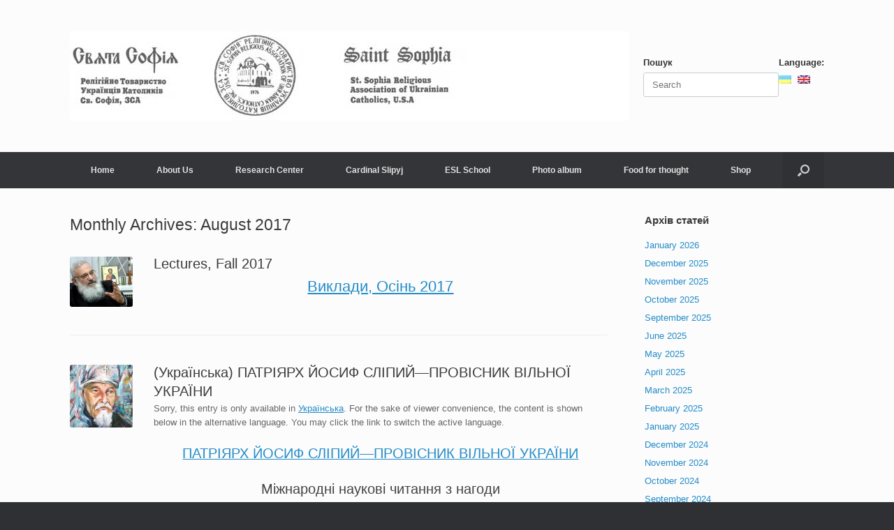

--- FILE ---
content_type: text/html; charset=UTF-8
request_url: https://stsophia.us/en/2017/08/
body_size: 16885
content:
<!DOCTYPE html>
<html lang="en-US">
<head>
	<meta charset="UTF-8" />
	<meta http-equiv="X-UA-Compatible" content="IE=10" />
	<link rel="profile" href="http://gmpg.org/xfn/11" />
	<link rel="pingback" href="https://stsophia.us/xmlrpc.php" />
	<title>August 2017 &#8211; St. Sophia Religious Association Of Ukrainian Catholics, Inc.</title>
<meta name='robots' content='max-image-preview:large' />
<link rel="alternate" type="application/rss+xml" title="St. Sophia Religious Association Of Ukrainian Catholics, Inc. &raquo; Feed" href="https://stsophia.us/en/feed/" />
<link rel="alternate" type="application/rss+xml" title="St. Sophia Religious Association Of Ukrainian Catholics, Inc. &raquo; Comments Feed" href="https://stsophia.us/en/comments/feed/" />
<link rel='stylesheet' id='wp-block-library-css' href='https://stsophia.us/wp-includes/css/dist/block-library/style.min.css?ver=6.5.7' type='text/css' media='all' />
<style id='pdfemb-pdf-embedder-viewer-style-inline-css' type='text/css'>
.wp-block-pdfemb-pdf-embedder-viewer{max-width:none}

</style>
<style id='classic-theme-styles-inline-css' type='text/css'>
/*! This file is auto-generated */
.wp-block-button__link{color:#fff;background-color:#32373c;border-radius:9999px;box-shadow:none;text-decoration:none;padding:calc(.667em + 2px) calc(1.333em + 2px);font-size:1.125em}.wp-block-file__button{background:#32373c;color:#fff;text-decoration:none}
</style>
<style id='global-styles-inline-css' type='text/css'>
body{--wp--preset--color--black: #000000;--wp--preset--color--cyan-bluish-gray: #abb8c3;--wp--preset--color--white: #ffffff;--wp--preset--color--pale-pink: #f78da7;--wp--preset--color--vivid-red: #cf2e2e;--wp--preset--color--luminous-vivid-orange: #ff6900;--wp--preset--color--luminous-vivid-amber: #fcb900;--wp--preset--color--light-green-cyan: #7bdcb5;--wp--preset--color--vivid-green-cyan: #00d084;--wp--preset--color--pale-cyan-blue: #8ed1fc;--wp--preset--color--vivid-cyan-blue: #0693e3;--wp--preset--color--vivid-purple: #9b51e0;--wp--preset--gradient--vivid-cyan-blue-to-vivid-purple: linear-gradient(135deg,rgba(6,147,227,1) 0%,rgb(155,81,224) 100%);--wp--preset--gradient--light-green-cyan-to-vivid-green-cyan: linear-gradient(135deg,rgb(122,220,180) 0%,rgb(0,208,130) 100%);--wp--preset--gradient--luminous-vivid-amber-to-luminous-vivid-orange: linear-gradient(135deg,rgba(252,185,0,1) 0%,rgba(255,105,0,1) 100%);--wp--preset--gradient--luminous-vivid-orange-to-vivid-red: linear-gradient(135deg,rgba(255,105,0,1) 0%,rgb(207,46,46) 100%);--wp--preset--gradient--very-light-gray-to-cyan-bluish-gray: linear-gradient(135deg,rgb(238,238,238) 0%,rgb(169,184,195) 100%);--wp--preset--gradient--cool-to-warm-spectrum: linear-gradient(135deg,rgb(74,234,220) 0%,rgb(151,120,209) 20%,rgb(207,42,186) 40%,rgb(238,44,130) 60%,rgb(251,105,98) 80%,rgb(254,248,76) 100%);--wp--preset--gradient--blush-light-purple: linear-gradient(135deg,rgb(255,206,236) 0%,rgb(152,150,240) 100%);--wp--preset--gradient--blush-bordeaux: linear-gradient(135deg,rgb(254,205,165) 0%,rgb(254,45,45) 50%,rgb(107,0,62) 100%);--wp--preset--gradient--luminous-dusk: linear-gradient(135deg,rgb(255,203,112) 0%,rgb(199,81,192) 50%,rgb(65,88,208) 100%);--wp--preset--gradient--pale-ocean: linear-gradient(135deg,rgb(255,245,203) 0%,rgb(182,227,212) 50%,rgb(51,167,181) 100%);--wp--preset--gradient--electric-grass: linear-gradient(135deg,rgb(202,248,128) 0%,rgb(113,206,126) 100%);--wp--preset--gradient--midnight: linear-gradient(135deg,rgb(2,3,129) 0%,rgb(40,116,252) 100%);--wp--preset--font-size--small: 13px;--wp--preset--font-size--medium: 20px;--wp--preset--font-size--large: 36px;--wp--preset--font-size--x-large: 42px;--wp--preset--font-family--inter: "Inter", sans-serif;--wp--preset--font-family--cardo: Cardo;--wp--preset--spacing--20: 0.44rem;--wp--preset--spacing--30: 0.67rem;--wp--preset--spacing--40: 1rem;--wp--preset--spacing--50: 1.5rem;--wp--preset--spacing--60: 2.25rem;--wp--preset--spacing--70: 3.38rem;--wp--preset--spacing--80: 5.06rem;--wp--preset--shadow--natural: 6px 6px 9px rgba(0, 0, 0, 0.2);--wp--preset--shadow--deep: 12px 12px 50px rgba(0, 0, 0, 0.4);--wp--preset--shadow--sharp: 6px 6px 0px rgba(0, 0, 0, 0.2);--wp--preset--shadow--outlined: 6px 6px 0px -3px rgba(255, 255, 255, 1), 6px 6px rgba(0, 0, 0, 1);--wp--preset--shadow--crisp: 6px 6px 0px rgba(0, 0, 0, 1);}:where(.is-layout-flex){gap: 0.5em;}:where(.is-layout-grid){gap: 0.5em;}body .is-layout-flex{display: flex;}body .is-layout-flex{flex-wrap: wrap;align-items: center;}body .is-layout-flex > *{margin: 0;}body .is-layout-grid{display: grid;}body .is-layout-grid > *{margin: 0;}:where(.wp-block-columns.is-layout-flex){gap: 2em;}:where(.wp-block-columns.is-layout-grid){gap: 2em;}:where(.wp-block-post-template.is-layout-flex){gap: 1.25em;}:where(.wp-block-post-template.is-layout-grid){gap: 1.25em;}.has-black-color{color: var(--wp--preset--color--black) !important;}.has-cyan-bluish-gray-color{color: var(--wp--preset--color--cyan-bluish-gray) !important;}.has-white-color{color: var(--wp--preset--color--white) !important;}.has-pale-pink-color{color: var(--wp--preset--color--pale-pink) !important;}.has-vivid-red-color{color: var(--wp--preset--color--vivid-red) !important;}.has-luminous-vivid-orange-color{color: var(--wp--preset--color--luminous-vivid-orange) !important;}.has-luminous-vivid-amber-color{color: var(--wp--preset--color--luminous-vivid-amber) !important;}.has-light-green-cyan-color{color: var(--wp--preset--color--light-green-cyan) !important;}.has-vivid-green-cyan-color{color: var(--wp--preset--color--vivid-green-cyan) !important;}.has-pale-cyan-blue-color{color: var(--wp--preset--color--pale-cyan-blue) !important;}.has-vivid-cyan-blue-color{color: var(--wp--preset--color--vivid-cyan-blue) !important;}.has-vivid-purple-color{color: var(--wp--preset--color--vivid-purple) !important;}.has-black-background-color{background-color: var(--wp--preset--color--black) !important;}.has-cyan-bluish-gray-background-color{background-color: var(--wp--preset--color--cyan-bluish-gray) !important;}.has-white-background-color{background-color: var(--wp--preset--color--white) !important;}.has-pale-pink-background-color{background-color: var(--wp--preset--color--pale-pink) !important;}.has-vivid-red-background-color{background-color: var(--wp--preset--color--vivid-red) !important;}.has-luminous-vivid-orange-background-color{background-color: var(--wp--preset--color--luminous-vivid-orange) !important;}.has-luminous-vivid-amber-background-color{background-color: var(--wp--preset--color--luminous-vivid-amber) !important;}.has-light-green-cyan-background-color{background-color: var(--wp--preset--color--light-green-cyan) !important;}.has-vivid-green-cyan-background-color{background-color: var(--wp--preset--color--vivid-green-cyan) !important;}.has-pale-cyan-blue-background-color{background-color: var(--wp--preset--color--pale-cyan-blue) !important;}.has-vivid-cyan-blue-background-color{background-color: var(--wp--preset--color--vivid-cyan-blue) !important;}.has-vivid-purple-background-color{background-color: var(--wp--preset--color--vivid-purple) !important;}.has-black-border-color{border-color: var(--wp--preset--color--black) !important;}.has-cyan-bluish-gray-border-color{border-color: var(--wp--preset--color--cyan-bluish-gray) !important;}.has-white-border-color{border-color: var(--wp--preset--color--white) !important;}.has-pale-pink-border-color{border-color: var(--wp--preset--color--pale-pink) !important;}.has-vivid-red-border-color{border-color: var(--wp--preset--color--vivid-red) !important;}.has-luminous-vivid-orange-border-color{border-color: var(--wp--preset--color--luminous-vivid-orange) !important;}.has-luminous-vivid-amber-border-color{border-color: var(--wp--preset--color--luminous-vivid-amber) !important;}.has-light-green-cyan-border-color{border-color: var(--wp--preset--color--light-green-cyan) !important;}.has-vivid-green-cyan-border-color{border-color: var(--wp--preset--color--vivid-green-cyan) !important;}.has-pale-cyan-blue-border-color{border-color: var(--wp--preset--color--pale-cyan-blue) !important;}.has-vivid-cyan-blue-border-color{border-color: var(--wp--preset--color--vivid-cyan-blue) !important;}.has-vivid-purple-border-color{border-color: var(--wp--preset--color--vivid-purple) !important;}.has-vivid-cyan-blue-to-vivid-purple-gradient-background{background: var(--wp--preset--gradient--vivid-cyan-blue-to-vivid-purple) !important;}.has-light-green-cyan-to-vivid-green-cyan-gradient-background{background: var(--wp--preset--gradient--light-green-cyan-to-vivid-green-cyan) !important;}.has-luminous-vivid-amber-to-luminous-vivid-orange-gradient-background{background: var(--wp--preset--gradient--luminous-vivid-amber-to-luminous-vivid-orange) !important;}.has-luminous-vivid-orange-to-vivid-red-gradient-background{background: var(--wp--preset--gradient--luminous-vivid-orange-to-vivid-red) !important;}.has-very-light-gray-to-cyan-bluish-gray-gradient-background{background: var(--wp--preset--gradient--very-light-gray-to-cyan-bluish-gray) !important;}.has-cool-to-warm-spectrum-gradient-background{background: var(--wp--preset--gradient--cool-to-warm-spectrum) !important;}.has-blush-light-purple-gradient-background{background: var(--wp--preset--gradient--blush-light-purple) !important;}.has-blush-bordeaux-gradient-background{background: var(--wp--preset--gradient--blush-bordeaux) !important;}.has-luminous-dusk-gradient-background{background: var(--wp--preset--gradient--luminous-dusk) !important;}.has-pale-ocean-gradient-background{background: var(--wp--preset--gradient--pale-ocean) !important;}.has-electric-grass-gradient-background{background: var(--wp--preset--gradient--electric-grass) !important;}.has-midnight-gradient-background{background: var(--wp--preset--gradient--midnight) !important;}.has-small-font-size{font-size: var(--wp--preset--font-size--small) !important;}.has-medium-font-size{font-size: var(--wp--preset--font-size--medium) !important;}.has-large-font-size{font-size: var(--wp--preset--font-size--large) !important;}.has-x-large-font-size{font-size: var(--wp--preset--font-size--x-large) !important;}
.wp-block-navigation a:where(:not(.wp-element-button)){color: inherit;}
:where(.wp-block-post-template.is-layout-flex){gap: 1.25em;}:where(.wp-block-post-template.is-layout-grid){gap: 1.25em;}
:where(.wp-block-columns.is-layout-flex){gap: 2em;}:where(.wp-block-columns.is-layout-grid){gap: 2em;}
.wp-block-pullquote{font-size: 1.5em;line-height: 1.6;}
</style>
<link rel='stylesheet' id='rt-fontawsome-css' href='https://stsophia.us/wp-content/plugins/the-post-grid/assets/vendor/font-awesome/css/font-awesome.min.css?ver=7.7.19' type='text/css' media='all' />
<link rel='stylesheet' id='rt-tpg-block-css' href='https://stsophia.us/wp-content/plugins/the-post-grid/assets/css/tpg-block.min.css?ver=7.7.19' type='text/css' media='all' />
<link rel='stylesheet' id='woocommerce-layout-css' href='https://stsophia.us/wp-content/plugins/woocommerce/assets/css/woocommerce-layout.css?ver=9.4.4' type='text/css' media='all' />
<link rel='stylesheet' id='woocommerce-smallscreen-css' href='https://stsophia.us/wp-content/plugins/woocommerce/assets/css/woocommerce-smallscreen.css?ver=9.4.4' type='text/css' media='only screen and (max-width: 768px)' />
<link rel='stylesheet' id='woocommerce-general-css' href='https://stsophia.us/wp-content/plugins/woocommerce/assets/css/woocommerce.css?ver=9.4.4' type='text/css' media='all' />
<style id='woocommerce-inline-inline-css' type='text/css'>
.woocommerce form .form-row .required { visibility: visible; }
</style>
<link rel='stylesheet' id='vantage-style-css' href='https://stsophia.us/wp-content/themes/vantage/style.css?ver=1.20.21' type='text/css' media='all' />
<link rel='stylesheet' id='font-awesome-css' href='https://stsophia.us/wp-content/plugins/elementor/assets/lib/font-awesome/css/font-awesome.min.css?ver=4.7.0' type='text/css' media='all' />
<link rel='stylesheet' id='vantage-woocommerce-css' href='https://stsophia.us/wp-content/themes/vantage/css/woocommerce.css?ver=6.5.7' type='text/css' media='all' />
<link rel='stylesheet' id='siteorigin-mobilenav-css' href='https://stsophia.us/wp-content/themes/vantage/inc/mobilenav/css/mobilenav.css?ver=1.20.21' type='text/css' media='all' />
<script type="text/javascript" src="https://stsophia.us/wp-includes/js/tinymce/tinymce.min.js?ver=49110-20201110" id="wp-tinymce-root-js"></script>
<script type="text/javascript" src="https://stsophia.us/wp-includes/js/tinymce/plugins/compat3x/plugin.min.js?ver=49110-20201110" id="wp-tinymce-js"></script>
<script type="text/javascript" src="https://stsophia.us/wp-includes/js/jquery/jquery.min.js?ver=3.7.1" id="jquery-core-js"></script>
<script type="text/javascript" src="https://stsophia.us/wp-includes/js/jquery/jquery-migrate.min.js?ver=3.4.1" id="jquery-migrate-js"></script>
<script type="text/javascript" src="https://stsophia.us/wp-content/plugins/woocommerce/assets/js/jquery-blockui/jquery.blockUI.min.js?ver=2.7.0-wc.9.4.4" id="jquery-blockui-js" defer="defer" data-wp-strategy="defer"></script>
<script type="text/javascript" id="wc-add-to-cart-js-extra">
/* <![CDATA[ */
var wc_add_to_cart_params = {"ajax_url":"\/wp-admin\/admin-ajax.php","wc_ajax_url":"\/en\/?wc-ajax=%%endpoint%%","i18n_view_cart":"View cart","cart_url":"https:\/\/stsophia.us\/en\/cart\/","is_cart":"","cart_redirect_after_add":"no"};
/* ]]> */
</script>
<script type="text/javascript" src="https://stsophia.us/wp-content/plugins/woocommerce/assets/js/frontend/add-to-cart.min.js?ver=9.4.4" id="wc-add-to-cart-js" defer="defer" data-wp-strategy="defer"></script>
<script type="text/javascript" src="https://stsophia.us/wp-content/plugins/woocommerce/assets/js/js-cookie/js.cookie.min.js?ver=2.1.4-wc.9.4.4" id="js-cookie-js" defer="defer" data-wp-strategy="defer"></script>
<script type="text/javascript" id="woocommerce-js-extra">
/* <![CDATA[ */
var woocommerce_params = {"ajax_url":"\/wp-admin\/admin-ajax.php","wc_ajax_url":"\/en\/?wc-ajax=%%endpoint%%"};
/* ]]> */
</script>
<script type="text/javascript" src="https://stsophia.us/wp-content/plugins/woocommerce/assets/js/frontend/woocommerce.min.js?ver=9.4.4" id="woocommerce-js" defer="defer" data-wp-strategy="defer"></script>
<script type="text/javascript" src="https://stsophia.us/wp-content/themes/vantage/js/jquery.flexslider.min.js?ver=2.1" id="jquery-flexslider-js"></script>
<script type="text/javascript" src="https://stsophia.us/wp-content/themes/vantage/js/jquery.touchSwipe.min.js?ver=1.6.6" id="jquery-touchswipe-js"></script>
<script type="text/javascript" id="vantage-main-js-extra">
/* <![CDATA[ */
var vantage = {"fitvids":"1"};
/* ]]> */
</script>
<script type="text/javascript" src="https://stsophia.us/wp-content/themes/vantage/js/jquery.theme-main.min.js?ver=1.20.21" id="vantage-main-js"></script>
<script type="text/javascript" src="https://stsophia.us/wp-content/themes/vantage/js/jquery.fitvids.min.js?ver=1.0" id="jquery-fitvids-js"></script>
<!--[if lt IE 9]>
<script type="text/javascript" src="https://stsophia.us/wp-content/themes/vantage/js/html5.min.js?ver=3.7.3" id="vantage-html5-js"></script>
<![endif]-->
<!--[if (gte IE 6)&(lte IE 8)]>
<script type="text/javascript" src="https://stsophia.us/wp-content/themes/vantage/js/selectivizr.min.js?ver=1.0.3b" id="vantage-selectivizr-js"></script>
<![endif]-->
<script type="text/javascript" id="siteorigin-mobilenav-js-extra">
/* <![CDATA[ */
var mobileNav = {"search":{"url":"https:\/\/stsophia.us\/en","placeholder":"Search"},"text":{"navigate":"Menu","back":"Back","close":"Close"},"nextIconUrl":"https:\/\/stsophia.us\/wp-content\/themes\/vantage\/inc\/mobilenav\/images\/next.png","mobileMenuClose":"<i class=\"fa fa-times\"><\/i>"};
/* ]]> */
</script>
<script type="text/javascript" src="https://stsophia.us/wp-content/themes/vantage/inc/mobilenav/js/mobilenav.min.js?ver=1.20.21" id="siteorigin-mobilenav-js"></script>
<link rel="https://api.w.org/" href="https://stsophia.us/en/wp-json/" /><link rel="EditURI" type="application/rsd+xml" title="RSD" href="https://stsophia.us/xmlrpc.php?rsd" />
<meta name="generator" content="WordPress 6.5.7" />
<meta name="generator" content="WooCommerce 9.4.4" />
			<style type="text/css">
				.gllr_image_row {
					clear: both;
				}
			</style>
			        <style>
            :root {
                --tpg-primary-color: #0d6efd;
                --tpg-secondary-color: #0654c4;
                --tpg-primary-light: #c4d0ff
            }

                        body .rt-tpg-container .rt-loading,
            body #bottom-script-loader .rt-ball-clip-rotate {
                color: #0367bf !important;
            }

                    </style>
		<style type="text/css">
.qtranxs_flag_ua {background-image: url(https://stsophia.us/wp-content/plugins/qtranslate-x/flags/ua.png); background-repeat: no-repeat;}
.qtranxs_flag_en {background-image: url(https://stsophia.us/wp-content/plugins/qtranslate-x/flags/gb.png); background-repeat: no-repeat;}
</style>
<link hreflang="ua" href="https://stsophia.us/ua/2017/08/" rel="alternate" />
<link hreflang="en" href="https://stsophia.us/en/2017/08/" rel="alternate" />
<link hreflang="x-default" href="https://stsophia.us/en/2017/08/" rel="alternate" />
<meta name="generator" content="qTranslate-X 3.4.6.8" />
<meta name="viewport" content="width=device-width, initial-scale=1" />			<style type="text/css">
				.so-mobilenav-mobile + * { display: none; }
				@media screen and (max-width: 480px) { .so-mobilenav-mobile + * { display: block; } .so-mobilenav-standard + * { display: none; } .site-navigation #search-icon { display: none; } .has-menu-search .main-navigation ul { margin-right: 0 !important; }
									}
			</style>
			<noscript><style>.woocommerce-product-gallery{ opacity: 1 !important; }</style></noscript>
	<meta name="generator" content="Elementor 3.29.2; features: e_font_icon_svg, additional_custom_breakpoints, e_local_google_fonts; settings: css_print_method-external, google_font-enabled, font_display-swap">
			<style>
				.e-con.e-parent:nth-of-type(n+4):not(.e-lazyloaded):not(.e-no-lazyload),
				.e-con.e-parent:nth-of-type(n+4):not(.e-lazyloaded):not(.e-no-lazyload) * {
					background-image: none !important;
				}
				@media screen and (max-height: 1024px) {
					.e-con.e-parent:nth-of-type(n+3):not(.e-lazyloaded):not(.e-no-lazyload),
					.e-con.e-parent:nth-of-type(n+3):not(.e-lazyloaded):not(.e-no-lazyload) * {
						background-image: none !important;
					}
				}
				@media screen and (max-height: 640px) {
					.e-con.e-parent:nth-of-type(n+2):not(.e-lazyloaded):not(.e-no-lazyload),
					.e-con.e-parent:nth-of-type(n+2):not(.e-lazyloaded):not(.e-no-lazyload) * {
						background-image: none !important;
					}
				}
			</style>
					<style type="text/css" media="screen">
			#footer-widgets .widget { width: 100%; }
			#masthead-widgets .widget { width: 100%; }
		</style>
		<style type="text/css" id="vantage-footer-widgets">#footer-widgets aside { width : 100%; }</style> <style type="text/css" id="customizer-css">#masthead.site-header .hgroup .site-title, #masthead.masthead-logo-in-menu .logo > .site-title { font-size: 36px } .main-navigation ul li a, #masthead.masthead-logo-in-menu .logo { padding-left: 30px; padding-right: 30px } a.button, button, html input[type="button"], input[type="reset"], input[type="submit"], .post-navigation a, #image-navigation a, article.post .more-link, article.page .more-link, .paging-navigation a, .woocommerce #page-wrapper .button, .woocommerce a.button, .woocommerce .checkout-button, .woocommerce input.button, #infinite-handle span button { text-shadow: none } a.button, button, html input[type="button"], input[type="reset"], input[type="submit"], .post-navigation a, #image-navigation a, article.post .more-link, article.page .more-link, .paging-navigation a, .woocommerce #page-wrapper .button, .woocommerce a.button, .woocommerce .checkout-button, .woocommerce input.button, .woocommerce #respond input#submit.alt, .woocommerce a.button.alt, .woocommerce button.button.alt, .woocommerce input.button.alt, #infinite-handle span { -webkit-box-shadow: none; -moz-box-shadow: none; box-shadow: none } </style><style id='wp-fonts-local' type='text/css'>
@font-face{font-family:Inter;font-style:normal;font-weight:300 900;font-display:fallback;src:url('https://stsophia.us/wp-content/plugins/woocommerce/assets/fonts/Inter-VariableFont_slnt,wght.woff2') format('woff2');font-stretch:normal;}
@font-face{font-family:Cardo;font-style:normal;font-weight:400;font-display:fallback;src:url('https://stsophia.us/wp-content/plugins/woocommerce/assets/fonts/cardo_normal_400.woff2') format('woff2');}
</style>
</head>

<body class="archive date theme-vantage gllr_vantage rttpg rttpg-7.7.19 radius-frontend rttpg-body-wrap woocommerce-no-js metaslider-plugin group-blog responsive layout-full no-js has-sidebar has-menu-search page-layout-default mobilenav elementor-default elementor-kit-3476">


<div id="page-wrapper">

	<a class="skip-link screen-reader-text" href="#content">Skip to content</a>

	
	
		<header id="masthead" class="site-header" role="banner">

	<div class="hgroup full-container ">

		
			<div class="logo-wrapper">
				<a href="https://stsophia.us/en/" title="St. Sophia Religious Association Of Ukrainian Catholics, Inc." rel="home" class="logo">
					<img fetchpriority="high" src="https://stsophia.us/wp-content/uploads/2015/02/header3.jpg"  class="logo-height-constrain"  width="800"  height="128"  alt="St. Sophia Religious Association Of Ukrainian Catholics, Inc. Logo"  />				</a>
							</div>

			
				<div id="header-sidebar" >
					<aside id="search-2" class="widget widget_search"><h3 class="widget-title">Пошук</h3>
<form method="get" class="searchform" action="https://stsophia.us/en/" role="search">
	<label for="search-form" class="screen-reader-text">Search for:</label>
	<input type="search" name="s" class="field" id="search-form" value="" placeholder="Search"/>
</form>
</aside><style type="text/css">
.qtranxs_widget ul { margin: 0; }
.qtranxs_widget ul li
{
display: inline; /* horizontal list, use "list-item" or other appropriate value for vertical list */
list-style-type: none; /* use "initial" or other to enable bullets */
margin: 0 5px 0 0; /* adjust spacing between items */
opacity: 0.5;
-o-transition: 1s ease opacity;
-moz-transition: 1s ease opacity;
-webkit-transition: 1s ease opacity;
transition: 1s ease opacity;
}
//.qtranxs_widget ul li span { margin: 0 5px 0 0; } /* other way to control spacing */
.qtranxs_widget ul li.active { opacity: 0.8; }
.qtranxs_widget ul li:hover { opacity: 1; }
.qtranxs_widget img { box-shadow: none; vertical-align: middle; }
.qtranxs_flag { height:12px; width:18px; display:block; }
.qtranxs_flag_and_text { padding-left:20px; }
.qtranxs_flag span { display:none; }
</style>
<aside id="qtranslate-5" class="widget qtranxs_widget"><h3 class="widget-title">Language:</h3>
<ul class="language-chooser language-chooser-image qtranxs_language_chooser" id="qtranslate-5-chooser">
<li class="lang-ua"><a href="https://stsophia.us/ua/2017/08/" hreflang="ua" title="Українська (ua)" class="qtranxs_image qtranxs_image_ua"><img src="https://stsophia.us/wp-content/plugins/qtranslate-x/flags/ua.png" alt="Українська (ua)" /><span style="display:none">Українська</span></a></li>
<li class="lang-en active"><a href="https://stsophia.us/en/2017/08/" hreflang="en" title="English (en)" class="qtranxs_image qtranxs_image_en"><img src="https://stsophia.us/wp-content/plugins/qtranslate-x/flags/gb.png" alt="English (en)" /><span style="display:none">English</span></a></li>
</ul><div class="qtranxs_widget_end"></div>
</aside>				</div>

			
		
	</div><!-- .hgroup.full-container -->

	
<nav class="site-navigation main-navigation primary use-sticky-menu">

	<div class="full-container">
				
					<div id="so-mobilenav-standard-1" data-id="1" class="so-mobilenav-standard"></div><div class="menu-menu-2-container"><ul id="menu-menu-2" class="menu"><li id="menu-item-367" class="menu-item menu-item-type-post_type menu-item-object-page menu-item-home menu-item-367"><a href="https://stsophia.us/en/">Home</a></li>
<li id="menu-item-3880" class="menu-item menu-item-type-post_type menu-item-object-page menu-item-has-children menu-item-3880"><a href="https://stsophia.us/en/about-us/">About Us</a>
<ul class="sub-menu">
	<li id="menu-item-442" class="menu-item menu-item-type-post_type menu-item-object-page menu-item-442"><a href="https://stsophia.us/en/about-us/history/">History</a></li>
	<li id="menu-item-443" class="menu-item menu-item-type-post_type menu-item-object-page menu-item-443"><a href="https://stsophia.us/en/about-us/direktsiya/">Board of Directors</a></li>
	<li id="menu-item-384" class="menu-item menu-item-type-taxonomy menu-item-object-category menu-item-384"><a href="https://stsophia.us/en/category/conferences/">Conferences</a></li>
	<li id="menu-item-739" class="menu-item menu-item-type-post_type menu-item-object-page menu-item-739"><a href="https://stsophia.us/en/about-us/byuleten/">Bulletin</a></li>
	<li id="menu-item-3653" class="menu-item menu-item-type-post_type menu-item-object-page menu-item-3653"><a href="https://stsophia.us/en/support-of-ukraine-armed-forces/">Support of Ukraine Armed Forces</a></li>
	<li id="menu-item-3662" class="menu-item menu-item-type-post_type menu-item-object-page menu-item-3662"><a href="https://stsophia.us/en/school-of-the-noble-youth/">School of the Noble Youth</a></li>
	<li id="menu-item-3668" class="menu-item menu-item-type-post_type menu-item-object-page menu-item-3668"><a href="https://stsophia.us/en/programs-for-ukrainian-refugees/">Programs for Ukrainian Refugees</a></li>
</ul>
</li>
<li id="menu-item-386" class="menu-item menu-item-type-post_type menu-item-object-page menu-item-has-children menu-item-386"><a href="https://stsophia.us/en/research/">Research Center</a>
<ul class="sub-menu">
	<li id="menu-item-387" class="menu-item menu-item-type-post_type menu-item-object-page menu-item-387"><a href="https://stsophia.us/en/research/muzej/">Museum Room</a></li>
	<li id="menu-item-772" class="menu-item menu-item-type-post_type menu-item-object-page menu-item-772"><a href="https://stsophia.us/en/research/newsletter/">Newsletter</a></li>
</ul>
</li>
<li id="menu-item-389" class="menu-item menu-item-type-post_type menu-item-object-page menu-item-has-children menu-item-389"><a href="https://stsophia.us/en/patriyarh-josif/">Cardinal Slipyj</a>
<ul class="sub-menu">
	<li id="menu-item-391" class="menu-item menu-item-type-post_type menu-item-object-page menu-item-391"><a href="https://stsophia.us/en/patriyarh-josif/zapovit/">Testament</a></li>
	<li id="menu-item-880" class="menu-item menu-item-type-post_type menu-item-object-page menu-item-has-children menu-item-880"><a href="https://stsophia.us/en/giants-of-the-spirit/">Giants of the Spirit</a>
	<ul class="sub-menu">
		<li id="menu-item-933" class="menu-item menu-item-type-post_type menu-item-object-page menu-item-has-children menu-item-933"><a href="https://stsophia.us/en/the-way-into-immortality/">The way into immortality</a>
		<ul class="sub-menu">
			<li id="menu-item-1046" class="menu-item menu-item-type-post_type menu-item-object-page menu-item-1046"><a href="https://stsophia.us/en/following-the-sacrifice-of-patriarch-josyf/">Following the sacrifice of Patriarch Josyf</a></li>
		</ul>
</li>
		<li id="menu-item-917" class="menu-item menu-item-type-post_type menu-item-object-page menu-item-has-children menu-item-917"><a href="https://stsophia.us/en/metropolitan-andrew/">Metropolitan Andrew</a>
		<ul class="sub-menu">
			<li id="menu-item-904" class="menu-item menu-item-type-post_type menu-item-object-page menu-item-904"><a href="https://stsophia.us/en/called/">Called</a></li>
		</ul>
</li>
	</ul>
</li>
	<li id="menu-item-871" class="menu-item menu-item-type-post_type menu-item-object-page menu-item-871"><a href="https://stsophia.us/en/patriyarh-josif/nil-desperandum-about-patriarch-josyf/">Poetical way</a></li>
	<li id="menu-item-390" class="menu-item menu-item-type-post_type menu-item-object-page menu-item-has-children menu-item-390"><a href="https://stsophia.us/en/patriyarh-josif/zazdrist/">Museum in Zazdrist</a>
	<ul class="sub-menu">
		<li id="menu-item-945" class="menu-item menu-item-type-taxonomy menu-item-object-category menu-item-945"><a href="https://stsophia.us/en/category/novi-nadhodzhennya/">New items</a></li>
		<li id="menu-item-942" class="menu-item menu-item-type-taxonomy menu-item-object-category menu-item-942"><a href="https://stsophia.us/en/category/vidviduvachi/">Visitors</a></li>
		<li id="menu-item-944" class="menu-item menu-item-type-taxonomy menu-item-object-category menu-item-944"><a href="https://stsophia.us/en/category/podiyi/">Events</a></li>
	</ul>
</li>
</ul>
</li>
<li id="menu-item-876" class="menu-item menu-item-type-post_type menu-item-object-page menu-item-has-children menu-item-876"><a href="https://stsophia.us/en/summer-esl/">ESL School</a>
<ul class="sub-menu">
	<li id="menu-item-1287" class="menu-item menu-item-type-taxonomy menu-item-object-category menu-item-has-children menu-item-1287"><a href="https://stsophia.us/en/category/litna-shkola/">Summer ESL</a>
	<ul class="sub-menu">
		<li id="menu-item-1002" class="menu-item menu-item-type-post_type menu-item-object-page menu-item-1002"><a href="https://stsophia.us/en/ukrayinska-i-blagodijna-shkola/">I Summer ESL</a></li>
		<li id="menu-item-1003" class="menu-item menu-item-type-post_type menu-item-object-page menu-item-1003"><a href="https://stsophia.us/en/ii-summer-esl/">II Summer ESL</a></li>
		<li id="menu-item-1004" class="menu-item menu-item-type-post_type menu-item-object-page menu-item-1004"><a href="https://stsophia.us/en/iii-summer-esl/">III Summer ESL</a></li>
		<li id="menu-item-1445" class="menu-item menu-item-type-post_type menu-item-object-page menu-item-1445"><a href="https://stsophia.us/en/iv-summer-school/">IV Summer School</a></li>
		<li id="menu-item-1829" class="menu-item menu-item-type-post_type menu-item-object-page menu-item-1829"><a href="https://stsophia.us/en/v-summer-school/">V Summer School</a></li>
		<li id="menu-item-1906" class="menu-item menu-item-type-post_type menu-item-object-page menu-item-1906"><a href="https://stsophia.us/en/summer-esl/vi-summer-school/">VI Summer School</a></li>
	</ul>
</li>
</ul>
</li>
<li id="menu-item-393" class="menu-item menu-item-type-post_type menu-item-object-page menu-item-393"><a href="https://stsophia.us/en/foto/">Photo album</a></li>
<li id="menu-item-394" class="menu-item menu-item-type-taxonomy menu-item-object-category menu-item-394"><a href="https://stsophia.us/en/category/food-for-thought/">Food for thought</a></li>
<li id="menu-item-522" class="menu-item menu-item-type-post_type menu-item-object-page menu-item-has-children menu-item-522"><a href="https://stsophia.us/en/shop/">Shop</a>
<ul class="sub-menu">
	<li id="menu-item-525" class="menu-item menu-item-type-post_type menu-item-object-page menu-item-525"><a href="https://stsophia.us/en/cart/">Cart</a></li>
	<li id="menu-item-523" class="menu-item menu-item-type-post_type menu-item-object-page menu-item-523"><a href="https://stsophia.us/en/my-account/">My Account</a></li>
	<li id="menu-item-524" class="menu-item menu-item-type-post_type menu-item-object-page menu-item-524"><a href="https://stsophia.us/en/checkout/">Checkout</a></li>
</ul>
</li>
</ul></div><div id="so-mobilenav-mobile-1" data-id="1" class="so-mobilenav-mobile"></div><div class="menu-mobilenav-container"><ul id="mobile-nav-item-wrap-1" class="menu"><li><a href="#" class="mobilenav-main-link" data-id="1"><span class="mobile-nav-icon"></span><span class="mobilenav-main-link-text">Menu</span></a></li></ul></div>		
		
					<div id="search-icon">
				<div id="search-icon-icon" tabindex="0" role="button" aria-label="Open the search"><div class="vantage-icon-search"></div></div>
				
<form method="get" class="searchform" action="https://stsophia.us/en/" role="search">
	<label for="search-form" class="screen-reader-text">Search for:</label>
	<input type="search" name="s" class="field" id="search-form" value="" placeholder="Search"/>
</form>
			</div>
					</div>
</nav><!-- .site-navigation .main-navigation -->

</header><!-- #masthead .site-header -->

	
	
	
	
	<div id="main" class="site-main">
		<div class="full-container">
			
<section id="primary" class="content-area">
	<div id="content" class="site-content" role="main">

		<header class="page-header">
			<h1 id="page-title">Monthly Archives: <span>August 2017</span></h1>
					</header><!-- .page-header -->

		
		
		
<article id="post-1145" class="post-1145 post type-post status-publish format-standard has-post-thumbnail hentry category-news_tcc post-with-thumbnail post-with-thumbnail-icon">

			<div class="entry-thumbnail">
			<a href="https://stsophia.us/en/lectures-fall-2017/"><img width="150" height="120" src="https://stsophia.us/wp-content/uploads/2017/06/huzar_15-150x120.jpg" class="attachment-thumbnail size-thumbnail wp-post-image" alt="" decoding="async" /></a>
		</div>
	
	<div class="entry-main">

		
		<header class="entry-header">
			
			<h1 class="entry-title"><a href="https://stsophia.us/en/lectures-fall-2017/" title="Permalink to Lectures, Fall 2017" rel="bookmark">Lectures, Fall 2017</a></h1>

			
		</header><!-- .entry-header -->

					<div class="entry-content">
				<h1 style="text-align: center;"><a href="https://drive.google.com/open?id=0B6oPhNrkmVdJZEItRjN2SFp4N2lHT0VPQnFhOE5XYklrTXRn">Виклади, Осінь 2017</a></h1>
															</div><!-- .entry-content -->
		
		
	</div>

</article><!-- #post-1145 -->

	
		
<article id="post-1140" class="post-1140 post type-post status-publish format-standard has-post-thumbnail hentry category-conferences category-podiyi category-news_tcc post-with-thumbnail post-with-thumbnail-icon">

			<div class="entry-thumbnail">
			<a href="https://stsophia.us/en/ukrayinska-patriyarh-josif-slipij-provisnik-vilnoyi-ukrayini/"><img width="150" height="150" src="https://stsophia.us/wp-content/uploads/2015/02/10629339_1490499384536373_8089667522867994394_o-150x150.jpg" class="attachment-thumbnail size-thumbnail wp-post-image" alt="" decoding="async" /></a>
		</div>
	
	<div class="entry-main">

		
		<header class="entry-header">
			
			<h1 class="entry-title"><a href="https://stsophia.us/en/ukrayinska-patriyarh-josif-slipij-provisnik-vilnoyi-ukrayini/" title="Permalink to (Українська) ПАТРІЯРХ ЙОСИФ СЛІПИЙ—ПРОВІСНИК ВІЛЬНОЇ УКРАЇНИ" rel="bookmark">(Українська) ПАТРІЯРХ ЙОСИФ СЛІПИЙ—ПРОВІСНИК ВІЛЬНОЇ УКРАЇНИ</a></h1>

			
		</header><!-- .entry-header -->

					<div class="entry-content">
				<p class="qtranxs-available-languages-message qtranxs-available-languages-message-en">Sorry, this entry is only available in <a href="https://stsophia.us/ua/2017/08/" class="qtranxs-available-language-link qtranxs-available-language-link-ua" title="Українська">Українська</a>. For the sake of viewer convenience, the content is shown below in the alternative language. You may click the link to switch the active language.</p>
<h3 style="text-align: center;"><a href="https://drive.google.com/open?id=0B6oPhNrkmVdJNnpjNzB6NjJqOVpoWGlKY0hIbVFrcXNfSDVB">ПАТРІЯРХ ЙОСИФ СЛІПИЙ—ПРОВІСНИК ВІЛЬНОЇ УКРАЇНИ</a></h3>
<h3 style="text-align: center;">Міжнародні наукові читання з нагоди<br />
25-ліття перепоховання Патріярха Йосифа Сліпого (1992-2017)</h3>
<p style="text-align: right;">
<p><img decoding="async" class="wp-image-232 alignleft" src="http://stsophia.us/wp-content/uploads/2015/02/1380405_1507707742815537_151266751666968482_n.jpg" alt="" width="548" height="308" /></p>
<p style="text-align: right;">ГОЛОВНИЙ ОРГАНІЗАТОР ТА СПОНСОР:<br />
Центр студій спадщини Патріярха Йосифа Сліпого (США)</p>
<p style="text-align: right;">ПАРТНЕРИ:<br />
*Релігійне Товариство українців католиків «Свята Софія» (США-Рим)<br />
*Тернопільська обласна державна адміністрація<br />
*Тернопільсько-Зборівська митрополія УГКЦ<br />
*Тернопільський національний<br />
педагогічний університет<br />
*Фундація АНДРЕЙ (Львів)</p>
															</div><!-- .entry-content -->
		
		
	</div>

</article><!-- #post-1140 -->

	
		
<article id="post-1135" class="post-1135 post type-post status-publish format-standard has-post-thumbnail hentry category-podiyi category-news_tcc post-with-thumbnail post-with-thumbnail-icon">

			<div class="entry-thumbnail">
			<a href="https://stsophia.us/en/ukrayinska-esl-seminar/"><img width="150" height="150" src="https://stsophia.us/wp-content/uploads/2017/05/ESL-2-150x150.jpg" class="attachment-thumbnail size-thumbnail wp-post-image" alt="" decoding="async" /></a>
		</div>
	
	<div class="entry-main">

		
		<header class="entry-header">
			
			<h1 class="entry-title"><a href="https://stsophia.us/en/ukrayinska-esl-seminar/" title="Permalink to (Українська) Семінар" rel="bookmark">(Українська) Семінар</a></h1>

			
		</header><!-- .entry-header -->

					<div class="entry-content">
				<h1 style="text-align: center;"><a href="https://drive.google.com/open?id=0B6oPhNrkmVdJeFpTcFBPLUdpdkhxa0RDY2lLX0ZwVlJ5aEtn">ESL Seminar </a></h1>
															</div><!-- .entry-content -->
		
		
	</div>

</article><!-- #post-1135 -->

	
		
<article id="post-1121" class="post-1121 post type-post status-publish format-standard has-post-thumbnail hentry category-litna-shkola category-news_tcc post-with-thumbnail post-with-thumbnail-icon">

			<div class="entry-thumbnail">
			<a href="https://stsophia.us/en/ukrayinska-u-zazdrosti-zavershilasya-tretya-blagodijna-shkola-anglijskoyi-movi-yaka-mala-j-duhovnij-vimir/"><img width="150" height="150" src="https://stsophia.us/wp-content/uploads/2017/05/ESL3-1-150x150.jpg" class="attachment-thumbnail size-thumbnail wp-post-image" alt="" decoding="async" /></a>
		</div>
	
	<div class="entry-main">

		
		<header class="entry-header">
			
			<h1 class="entry-title"><a href="https://stsophia.us/en/ukrayinska-u-zazdrosti-zavershilasya-tretya-blagodijna-shkola-anglijskoyi-movi-yaka-mala-j-duhovnij-vimir/" title="Permalink to (Українська) У Заздрості завершилася третя благодійна школа англійської мови, яка мала й духовний вимір" rel="bookmark">(Українська) У Заздрості завершилася третя благодійна школа англійської мови, яка мала й духовний вимір</a></h1>

			
		</header><!-- .entry-header -->

					<div class="entry-content">
				<p class="qtranxs-available-languages-message qtranxs-available-languages-message-en">Sorry, this entry is only available in <a href="https://stsophia.us/ua/2017/08/" class="qtranxs-available-language-link qtranxs-available-language-link-ua" title="Українська">Українська</a>. For the sake of viewer convenience, the content is shown below in the alternative language. You may click the link to switch the active language.</p>
<h2>У Заздрості завершилася третя благодійна школа англійської мови, яка мала й духовний вимір</h2>
<p>З 16 липня по 5 серпня 2017 р. в Музейно-меморіальному комплексі ім. Патріарха Йосифа Сліпого у Заздрості, на Тернопільщині, пройшла третя благодійна літня школа англійської мови. Проект, організатором та головним спонсором якого є Релігійне Товариство українців католиків «Свята Софія» США (ТСС А), ініційовано у 2015 році для дітей з родин учасників АТО, переселенців, дітей-сиріт та семінаристів вищих духовних семінарій.</p>
<p>Впродовж трьох тижнів 29 учасників програми віком від 15 до 22 років з Харківської, Київської, Івано-Франківської, Львівської, Тернопільської, Одеської та Дніпропетровської областей вивчали англійську мову на п’яти рівнях.</p>
<p>Лекції вели кваліфіковані викладачі-волонтери зі Сполучених Штатів Америки, Австрії та Бельгії. Учасники поглиблювали <img loading="lazy" decoding="async" class=" wp-image-1101 alignright" src="http://stsophia.us/wp-content/uploads/2017/08/3BlahodijnaSkolaZakryttia.jpg" alt="" width="404" height="303" />знання мови не лише на заняттях з граматики, розмовної мови, читання, розуміння зі слуху, майстерності писання, але й під час перегляду та обговорення кінофільмів, факультативних занять, караоке та класів з американської кухні, презентацій в рамках тижня англомовного світу.</p>
<p>Окрім традиційного способу навчання за підручником, інструктори використовували ігрові та мультимедійні методи із застосуванням новітніх технологій. Учасники програми мали нагоду спілкуватися живою англійською мовою, пізнати американську історію, культуру й традиції.</p>
<p>Організатори подбали й про духовний вимір: в програмі школи були щоденні молитви, вервиця, Хресна Дорога, Божественна Літургія англійською мовою, проща до Зарваницької Божої Матері. В рамках дозвілля молодь відвідала Львів, Чернівці та Тернопіль.</p>
<p>4 серпня учні складали письмовий та усний іспит з опрацьованого під час школи матеріялу. Пополудні о. Тарас Кшик, ЧНІ відслужив для молоді Хресну Дорогу й провів катехитичну науку. Увечері відбувся прощальний пікнік та вечірка.</p>
<p>5 серпня відбулася церемонія закриття школи. Божественну Літургію англійською мовою відслужив о. Тарас Кшик у співслужінні о. Ігоря Блощинського, пароха церкви Благовіщення Пресвятої Богородиці в Елкинс Парк (штат Пенсильванія). Під час урочистої частини учасники курсу отримали дипломи та подарунки від організаторів.</p>
<p>Привітання учасникам школи надіслав Глава УГКЦ Блаженніший Святослав (Шевчук), у якому він зазначив: «Вивчення іноземної мови для Тебе, українська молоде, є необхідністю, адже добре знання англійської мови сьогодні дає людині певне почуття приналежности до сучасного світу, почуття самопевности і  гідности. Тому радію, що Релігійне Товариство українців католиків «Свята Софія» США започаткувало і продовжує цей вельми потрібний проект і радію, що ви мали неповторну нагоду взяти у ньому участь».</p>
<p>Василь (Семенюк), Митрополит-архієпископ Тернопільсько-Зборівський надіслав до учасників та організаторів школи вітальне слово, у якому підкреслив символізм проведення проєкту у родинному селі Патріярха Йосифа Сліпого: «Очевидно, що не випадково саме у Заздрості, у нинішній час молодому поколінню надається можливість глибшого вивчення англійської мови, а разом з тим пізнати постать Патріарха Йосифа, збагатитися духовно. Вітаємо Вас із закінченням літньої школи та отриманням дипломів, бажаємо, аби набуті знання стали ще однією сходинкою для вашого освітнього та духовного вдосконалення».Митрополит подякував організаторам та викладачам, які пожертвували свій час та знання для навчання української молоді.</p>
<p>Директор школи І. Іванкович висловила сподівання, що час, проведений на батьківщині Патріарха Йосифа Сліпого, принесе учасникам школи видимі духовні та інтелектуальні плоди, а співпраця із Менор-коледжем (Філадельфія), сертифікати якого отримали учасники програми, продовжуватиметься і в майбутньому.</p>
<p>Нагадаємо, що за час діяльности проєкту школу відвідали Блаженніший Святослав (Шевчук), папський легат Кардинал Леонардо Сандрі, апостольський нунцій Клаудіо Ґуджеротті, Високопреосвященний Ігор (Возьняк), Преосвященний Богдан (Дзюрах), Преосвященний Володимир (Груца) та численні представники державних структур України. Як повідомлялося раніше, цьогоріч організатори присвятили цей проєкт пам’яті Блаженнішого Любомира Гузара. До активної співпраці у проведенні літньої школи долучилися Тернопільська обласна державна адміністрація, Тернопільсько-Зборівська митрополія УГКЦ, Українська Католицька Освітня Фундація в Чікаґо, Фундація Українського Вільного Університету, Українська кредитова кооператива в Нью-Йорку, Фундація «Спадщина» (Чікаго), Львівська Освітня Фундація, парафія св. Івана Хрестителя в Нюарку (штат Нью-Джерсі), парафія св. Миколая в Баффало (штат Нью-Йорк).  Про це інформує Прес-служба Товариства «Свята Софія» США.</p>
<p><a href="https://risu.org.ua/ua/index/all_news/community/young_people/67831/">https://risu.org.ua/ua/index/all_news/community/young_people/67831/</a></p>
<p>&nbsp;</p>
															</div><!-- .entry-content -->
		
		
	</div>

</article><!-- #post-1121 -->

	
		
<article id="post-1116" class="post-1116 post type-post status-publish format-standard has-post-thumbnail hentry category-vidviduvachi category-news_tcc post-with-thumbnail post-with-thumbnail-icon">

			<div class="entry-thumbnail">
			<a href="https://stsophia.us/en/ukrayinska-v-rodinnij-sadibi-patriarha-josifa-slipogo-zavershila-robotu-litnya-shkola-anglijskoyi-movi/"><img width="150" height="150" src="https://stsophia.us/wp-content/uploads/2015/02/Zazdrist-e1426701592902-150x150.jpg" class="attachment-thumbnail size-thumbnail wp-post-image" alt="Патріярх Йосиф Сліпий Музей в селі Заздрість" decoding="async" /></a>
		</div>
	
	<div class="entry-main">

		
		<header class="entry-header">
			
			<h1 class="entry-title"><a href="https://stsophia.us/en/ukrayinska-v-rodinnij-sadibi-patriarha-josifa-slipogo-zavershila-robotu-litnya-shkola-anglijskoyi-movi/" title="Permalink to Third Charitable ESL Summer School in Zazdrist, Ukraine" rel="bookmark">Third Charitable ESL Summer School in Zazdrist, Ukraine</a></h1>

			
		</header><!-- .entry-header -->

					<div class="entry-content">
				<h3 style="text-align: center;"><strong>Third Charitable ESL Summer School in Zazdrist, Ukraine</strong></h3>
<p><iframe width="720" height="405" src="https://www.youtube.com/embed/yInNH7DUV78?feature=oembed" frameborder="0" allowfullscreen></iframe></p>
<p>&nbsp;</p>
<p>On July 16-August 5, 2017, the Josyf Slipyj Museum in the Patriarch’s native village of Zazdrist in the Ternopil region was filled with life. 29 young people from the Dnipro, Ivano-Frankivsk, Lviv, Ternopil, Kyiv and Kharkiv regions spent their free time organizing interesting games, parties, picnics, learning to bake, and sightseeing. But the main reason they came here was to learn and master their English skills. The school was organized by the St. Sophia Religious Association in the USA for young people ages 15 to 22. Because the Association has maintained a strong bond with the Ukrainian people, a project was created in 2015 for young refugees from the war zone and for children whose parents are currently serving there. Eventually, it was expanded to orphans and students of the Ternopil and Kyiv seminary. This year, students of the Ivano-Frankivsk and Lviv seminaries were also invited.</p>
<p>The ESL Summer School is a charitable endeavor. Children spent three weeks learning, living, and resting, all sponsored by the St. Sophia Religious Association which also provided all participants with books and school supplies. The main goal of the project was to replicate as much as possible a realistic environment where the students would learn English not only from books, but also master it in an everyday life (Language Immersion Program). Instruction was maintained at five levels: Elementary, Pre-Intermediate, Intermediate, Upper-Intermediate, and Advanced. The latter was added for students who prepare for TOEFL/IELTS international language testing.</p>
<p>Five instructors, all of whom came from abroad taught Conversation, Grammar, Reading Comprehension, Composition, and Adapted Literature. The learning process filled mornings, afternoons and evenings. Children also watched and discussed movies, had Karaoke classes and baking workshops.</p>
<p>The Josyf Slipyj Museum is also home to a chapel which was opened at the site some two decades ago. The Divine Liturgy was celebrated daily, in addition to morning and evening prayer services. The participants of the ESL school maintained the regular liturgical schedule</p>
<p>The graduation took place on August 5. The Divine Liturgy in English was celebrated by Fr. Taras Kchik, CSSR, and Fr. Ihor Bloshchynskyy, pastor of the Annunciation of the Blessed Virgin Mary Ukrainian Catholic Church in Elkins Park, PA. During the official ceremony, Iryna Ivankovych, Director of the ESL School, read a letter from Patriarch Sviatoslav Shevchuk. Tetyana Sharko, School Administrator, conveyed greetings from Most Reverend Vasyl Semeniuk, Metropolitan-Archbishop of Ternopil and Zboriv. All participants were awarded certificates of the completion.</p>
<p>Festivities were concluded with a reception which was followed by singing and dancing. It was not easy to bid goodbye as everyone realized they had gained a new family there. Whatever the future may hold, the ESL Summer School in Zazdrist will always remain a bright and unforgettable chapter in the participants’ lives.</p>
<p>&nbsp;</p>
<p><em>St. Sophia Association Press Bureau</em></p>
															</div><!-- .entry-content -->
		
		
	</div>

</article><!-- #post-1116 -->

	
		
<article id="post-1104" class="post-1104 post type-post status-publish format-standard has-post-thumbnail hentry category-news_tcc post-with-thumbnail post-with-thumbnail-icon">

			<div class="entry-thumbnail">
			<a href="https://stsophia.us/en/ukrayinska-tabir-veseli-kanikuli-z-bogom-u-filadelfiyi/"><img width="150" height="150" src="https://stsophia.us/wp-content/uploads/2017/08/Tabir_Litnyj-1-150x150.jpg" class="attachment-thumbnail size-thumbnail wp-post-image" alt="" decoding="async" /></a>
		</div>
	
	<div class="entry-main">

		
		<header class="entry-header">
			
			<h1 class="entry-title"><a href="https://stsophia.us/en/ukrayinska-tabir-veseli-kanikuli-z-bogom-u-filadelfiyi/" title="Permalink to “Vacation with God: Our Father.” Summer Camp for Children in Philadelphia" rel="bookmark">“Vacation with God: Our Father.” Summer Camp for Children in Philadelphia</a></h1>

			
		</header><!-- .entry-header -->

					<div class="entry-content">
				<h3><img loading="lazy" decoding="async" class="aligncenter size-full wp-image-1112" src="http://stsophia.us/wp-content/uploads/2017/08/Tabir_Litnyj1.jpg" alt="" width="559" height="315" /></h3>
<h3 style="text-align: center;"><strong>“Vacation with God: Our Father.” Summer Camp for Children in Philadelphia</strong></h3>
<p>During August 14-18, 2017, a Summer Camp for Children “Vacation with God: Our Father” was held at the Basilian Spirituality Center in Jenkintown, PA. The camp was organized and sponsored by the Sisters of the Order of Saint Basil the Great and the St. Sophia Religious Association of Ukrainian Catholics, Inc. 29 children aged 6-12 from various parts of Pennsylvania participated in the event.</p>
<p>“Our Father” can be considered Jesus’ prayer about the Heavenly Kingdom. Entire prayer emanates anticipation of the New World where God and only God reigns, where the power of evil is conquered. Understanding of prayer comes easier if its content is explained in the context of God’s Kingdom which is coming soon. Its form is similar to Jewish prayers, but it has its own Christian spirit. Lord’s Prayer is a summary of the Sermon of the Mount and the Beatitudes expressed in a form of prayer.</p>
<p>The camp’s program was created with the goal of molding the spiritual and cultural heritage of the Ukrainian people. The children enjoyed catechism classes, songs, dances, crafts, embroidery and games. The program was coordinated by Iryna Ivankovych, Executive Director of St. Sophia Religious Association, and conducted by Sr. Teodora Kopyn, Sr. Olha Mykhayliuk, and Sr. Vasylia Khvasta, with the help of volunteers: Victoria Ygreen, Andrew Perrong, and Jenna Violi. Prayer services were celebrated by the Very Rev. Msgr. Peter Waslo and Rev. Myron Myroniuk. His Grace Stefan Soroka, Metropolitan-Archbishop of Philadelphia, paid a visit to the camp and spend one morning session with the children.</p>
<p>This was the second mutual initiative of the Sisters of St. Basil the Great and the St. Sophia Association in the field of spiritual and cultural upbringing of Ukrainian children and youth in the US.</p>
<p style="text-align: right;"><em>St. Sophia Association Press Bureau</em></p>
<p style="text-align: right;">Photo: by Iryna Ivankovych</p>
															</div><!-- .entry-content -->
		
		
	</div>

</article><!-- #post-1104 -->

	
		
<article id="post-1099" class="post-1099 post type-post status-publish format-standard has-post-thumbnail hentry category-litna-shkola category-news_tcc post-with-thumbnail post-with-thumbnail-icon">

			<div class="entry-thumbnail">
			<a href="https://stsophia.us/en/ukrayinska-v-zazdrosti-zakinchilasya-tretya-blagodijna-shkola-anglijskoyi-movi/"><img width="150" height="150" src="https://stsophia.us/wp-content/uploads/2017/08/3BlahodijnaSkolaZakryttia-150x150.jpg" class="attachment-thumbnail size-thumbnail wp-post-image" alt="" decoding="async" /></a>
		</div>
	
	<div class="entry-main">

		
		<header class="entry-header">
			
			<h1 class="entry-title"><a href="https://stsophia.us/en/ukrayinska-v-zazdrosti-zakinchilasya-tretya-blagodijna-shkola-anglijskoyi-movi/" title="Permalink to (Українська) В Заздрості закінчилася третя благодійна школа англійської мови" rel="bookmark">(Українська) В Заздрості закінчилася третя благодійна школа англійської мови</a></h1>

			
		</header><!-- .entry-header -->

					<div class="entry-content">
				<p class="qtranxs-available-languages-message qtranxs-available-languages-message-en">Sorry, this entry is only available in <a href="https://stsophia.us/ua/2017/08/" class="qtranxs-available-language-link qtranxs-available-language-link-ua" title="Українська">Українська</a>. For the sake of viewer convenience, the content is shown below in the alternative language. You may click the link to switch the active language.</p>
<h3 style="text-align: center;"><strong>В Заздрості закінчилася третя благодійна школа англійської мови </strong></h3>
<p>З 16 липня по 5 серпня 2017 р.Б., в Музейно-меморіяльному комплексі ім. Патріярха Йосифа Сліпого у Заздрості на Тернопільщині, пройшла третя благодійна літня школа англійської мови. Як повідомлялось раніше, проєкт, організатором та головним спонсором якого є Релігійне Товариство українців католиків «Свята Софія» США (ТСС А), ініційовано у 2015 році для дітей з родин учасників АТО, переселенців, дітей-сиріт та семінаристів вищих духовних семінарій.</p>
<p>Впродовж трьох тижнів 29 учасників програми віком від 15 до 22 років з Харківської, Київської, Івано-Франківської, Львівської, Тернопільської, Одеської та Дніпропетровської областей вивчали англійську мову на п’яти рівнях. Лекції вели кваліфіковані викладачі-волонтери зі Сполучених Штатів Америки, Австрії та Бельгії. Учасники поглиблювали знання мови не лише на заняттях з граматики, розмовної мови, читання, розуміння зі слуху, майстерності писання, але й під час перегляду та обговорення кінофільмів, факультативних занять, караоке та класів з американської кухні, презентацій в рамках тижня англомовного світу. Окрім традиційного способу навчання за підручником, інструктори використовували ігрові та мультимедійні методи із застосуванням новітніх технологій. Над усе, учасники програми мали неповторну нагоду спілкуватися живою англійською мовою, пізнати американську історію, культуру й традиції. Організатори подбали й про духовний вимір: в програмі школи були щоденні молитви, вервиця, Хресна Дорога, Божественна Літургія англійською мовою, проща до Зарваницької Божої Матері. В рамках дозвілля молодь відвідала Львів, Чернівці та Тернопіль.</p>
<p>В п’ятницю, 4 серпня, учні складали письмовий та усний іспит з опрацьованого під час школи матеріялу. Пополудні о. Тарас Кшик, ЧНІ відслужив для молоді Хресну Дорогу й провів катехитичну науку. Увечері відбувся прощальний пікнік та вечірка.</p>
<p>В суботу, 5 серпня, пройшла церемонія закриття школи. Божественну Літургію англійською мовою відслужив о. Тарас Кшик у співслужінні о. Ігоря Блощинського, пароха церкви Благовіщення Пресвятої Богородиці в Елкинс Парк (штат Пенсильванія). Під час урочистої частини учасники курсу отримали дипломи та подарунки від організаторів. Слова привіту на руки директора школи Ірини Іванкович надіслав Глава УГКЦ Блаженніший Святослав (Шевчук), у якому він зокрема зазначив: «Вивчення іноземної мови для Тебе, українська молоде, є необхідністю, адже добре знання англійської мови сьогодні дає людині певне почуття приналежности до сучасного світу, почуття самопевности і  гідности. Тому радію, що Релігійне Товариство українців католиків «Свята Софія» США започаткувало і продовжує цей вельми потрібний проект і радію, що ви мали неповторну нагоду взяти у ньому участь».</p>
<p>Рівно ж, Високопреосвященний Василь (Семенюк), Митрополит-архієпископ Тернопільсько-Зборівський, надіслав до учасників та організаторів школи вітальне слово, у якому підкреслив символізм проведення проєкту у родинному селі Патріярха Йосифа Сліпого: «Очевидно, що не випадково саме у Заздрості, у нинішній час молодому поколінню надається можливість глибшого вивчення англійської мови, а разом з тим пізнати постать Патріарха Йосифа, збагатитися духовно. Вітаємо Вас із закінченням літньої школи та отриманням дипломів, бажаємо, аби набуті знання стали ще однією сходинкою для вашого освітнього та духовного вдосконалення». При цій нагоді, Митрополит Василій подякував організаторам та викладачам, які пожертвували свій час та знання для навчання української молоді.</p>
<p>Відтак, І. Іванкович висловила сподівання, що час, проведений на батьківщині Патріярха Йосифа Сліпого, принесе учасникам школи видимі духовні та інтелектуальні плоди, а співпраця із Менор-коледжем (Філадельфія), сертифікати якого отримали учасники програми, продовжуватиметься і в майбутньому.</p>
<p>Нагадаємо, що за час діяльности проєкту школу відвідали Блаженніший Святослав (Шевчук), папський легат Кардинал Леонардо Сандрі, апостольський нунцій Клаудіо Ґуджеротті, Високопреосвященний Ігор (Возьняк), Преосвященний Богдан (Дзюрах), Преосвященний Володимир (Груца) та численні представники державних структур України. Як повідомлялося раніше, цьогоріч організатори присвятили цей проєкт пам’яті Блаженнішого Любомира Гузара. До активної співпраці у проведенні літньої школи долучилися Тернопільська обласна державна адміністрація, Тернопільсько-Зборівська митрополія УГКЦ, Українська Католицька Освітня Фундація в Чікаґо, Фундація Українського Вільного Університету, Українська кредитова кооператива в Нью-Йорку, Фундація «Спадщина» (Чікаго), Львівська Освітня Фундація, парафія св. Івана Хрестителя в Нюарку (штат Нью-Джерсі), парафія св. Миколая в Баффало (штат Нью-Йорк).</p>
<p style="text-align: right;"><em>Прес-служба Товариства «Свята Софія» США</em></p>
															</div><!-- .entry-content -->
		
		
	</div>

</article><!-- #post-1099 -->

	
	

	</div><!-- #content .site-content -->
</section><!-- #primary .content-area -->


<div id="secondary" class="widget-area" role="complementary">
		<aside id="archives-2" class="widget widget_archive"><h3 class="widget-title">Архів статей</h3>
			<ul>
					<li><a href='https://stsophia.us/en/2026/01/'>January 2026</a></li>
	<li><a href='https://stsophia.us/en/2025/12/'>December 2025</a></li>
	<li><a href='https://stsophia.us/en/2025/11/'>November 2025</a></li>
	<li><a href='https://stsophia.us/en/2025/10/'>October 2025</a></li>
	<li><a href='https://stsophia.us/en/2025/09/'>September 2025</a></li>
	<li><a href='https://stsophia.us/en/2025/06/'>June 2025</a></li>
	<li><a href='https://stsophia.us/en/2025/05/'>May 2025</a></li>
	<li><a href='https://stsophia.us/en/2025/04/'>April 2025</a></li>
	<li><a href='https://stsophia.us/en/2025/03/'>March 2025</a></li>
	<li><a href='https://stsophia.us/en/2025/02/'>February 2025</a></li>
	<li><a href='https://stsophia.us/en/2025/01/'>January 2025</a></li>
	<li><a href='https://stsophia.us/en/2024/12/'>December 2024</a></li>
	<li><a href='https://stsophia.us/en/2024/11/'>November 2024</a></li>
	<li><a href='https://stsophia.us/en/2024/10/'>October 2024</a></li>
	<li><a href='https://stsophia.us/en/2024/09/'>September 2024</a></li>
	<li><a href='https://stsophia.us/en/2024/07/'>July 2024</a></li>
	<li><a href='https://stsophia.us/en/2024/06/'>June 2024</a></li>
	<li><a href='https://stsophia.us/en/2024/05/'>May 2024</a></li>
	<li><a href='https://stsophia.us/en/2024/04/'>April 2024</a></li>
	<li><a href='https://stsophia.us/en/2023/07/'>July 2023</a></li>
	<li><a href='https://stsophia.us/en/2023/05/'>May 2023</a></li>
	<li><a href='https://stsophia.us/en/2023/04/'>April 2023</a></li>
	<li><a href='https://stsophia.us/en/2023/03/'>March 2023</a></li>
	<li><a href='https://stsophia.us/en/2023/02/'>February 2023</a></li>
	<li><a href='https://stsophia.us/en/2023/01/'>January 2023</a></li>
	<li><a href='https://stsophia.us/en/2022/12/'>December 2022</a></li>
	<li><a href='https://stsophia.us/en/2022/11/'>November 2022</a></li>
	<li><a href='https://stsophia.us/en/2022/10/'>October 2022</a></li>
	<li><a href='https://stsophia.us/en/2022/09/'>September 2022</a></li>
	<li><a href='https://stsophia.us/en/2022/08/'>August 2022</a></li>
	<li><a href='https://stsophia.us/en/2022/07/'>July 2022</a></li>
	<li><a href='https://stsophia.us/en/2022/06/'>June 2022</a></li>
	<li><a href='https://stsophia.us/en/2022/05/'>May 2022</a></li>
	<li><a href='https://stsophia.us/en/2022/04/'>April 2022</a></li>
	<li><a href='https://stsophia.us/en/2022/03/'>March 2022</a></li>
	<li><a href='https://stsophia.us/en/2022/02/'>February 2022</a></li>
	<li><a href='https://stsophia.us/en/2022/01/'>January 2022</a></li>
	<li><a href='https://stsophia.us/en/2021/11/'>November 2021</a></li>
	<li><a href='https://stsophia.us/en/2021/10/'>October 2021</a></li>
	<li><a href='https://stsophia.us/en/2021/09/'>September 2021</a></li>
	<li><a href='https://stsophia.us/en/2021/08/'>August 2021</a></li>
	<li><a href='https://stsophia.us/en/2021/07/'>July 2021</a></li>
	<li><a href='https://stsophia.us/en/2021/06/'>June 2021</a></li>
	<li><a href='https://stsophia.us/en/2021/05/'>May 2021</a></li>
	<li><a href='https://stsophia.us/en/2021/04/'>April 2021</a></li>
	<li><a href='https://stsophia.us/en/2021/03/'>March 2021</a></li>
	<li><a href='https://stsophia.us/en/2021/02/'>February 2021</a></li>
	<li><a href='https://stsophia.us/en/2021/01/'>January 2021</a></li>
	<li><a href='https://stsophia.us/en/2020/12/'>December 2020</a></li>
	<li><a href='https://stsophia.us/en/2020/10/'>October 2020</a></li>
	<li><a href='https://stsophia.us/en/2020/09/'>September 2020</a></li>
	<li><a href='https://stsophia.us/en/2020/08/'>August 2020</a></li>
	<li><a href='https://stsophia.us/en/2020/07/'>July 2020</a></li>
	<li><a href='https://stsophia.us/en/2020/06/'>June 2020</a></li>
	<li><a href='https://stsophia.us/en/2020/05/'>May 2020</a></li>
	<li><a href='https://stsophia.us/en/2020/04/'>April 2020</a></li>
	<li><a href='https://stsophia.us/en/2020/03/'>March 2020</a></li>
	<li><a href='https://stsophia.us/en/2020/02/'>February 2020</a></li>
	<li><a href='https://stsophia.us/en/2020/01/'>January 2020</a></li>
	<li><a href='https://stsophia.us/en/2019/10/'>October 2019</a></li>
	<li><a href='https://stsophia.us/en/2019/09/'>September 2019</a></li>
	<li><a href='https://stsophia.us/en/2019/08/'>August 2019</a></li>
	<li><a href='https://stsophia.us/en/2019/07/'>July 2019</a></li>
	<li><a href='https://stsophia.us/en/2019/05/'>May 2019</a></li>
	<li><a href='https://stsophia.us/en/2019/04/'>April 2019</a></li>
	<li><a href='https://stsophia.us/en/2019/03/'>March 2019</a></li>
	<li><a href='https://stsophia.us/en/2019/01/'>January 2019</a></li>
	<li><a href='https://stsophia.us/en/2018/10/'>October 2018</a></li>
	<li><a href='https://stsophia.us/en/2018/09/'>September 2018</a></li>
	<li><a href='https://stsophia.us/en/2018/04/'>April 2018</a></li>
	<li><a href='https://stsophia.us/en/2018/02/'>February 2018</a></li>
	<li><a href='https://stsophia.us/en/2018/01/'>January 2018</a></li>
	<li><a href='https://stsophia.us/en/2017/11/'>November 2017</a></li>
	<li><a href='https://stsophia.us/en/2017/10/'>October 2017</a></li>
	<li><a href='https://stsophia.us/en/2017/09/'>September 2017</a></li>
	<li><a href='https://stsophia.us/en/2017/08/' aria-current="page">August 2017</a></li>
	<li><a href='https://stsophia.us/en/2017/07/'>July 2017</a></li>
	<li><a href='https://stsophia.us/en/2017/06/'>June 2017</a></li>
	<li><a href='https://stsophia.us/en/2017/05/'>May 2017</a></li>
	<li><a href='https://stsophia.us/en/2017/02/'>February 2017</a></li>
	<li><a href='https://stsophia.us/en/2016/12/'>December 2016</a></li>
	<li><a href='https://stsophia.us/en/2016/11/'>November 2016</a></li>
	<li><a href='https://stsophia.us/en/2016/10/'>October 2016</a></li>
	<li><a href='https://stsophia.us/en/2016/09/'>September 2016</a></li>
	<li><a href='https://stsophia.us/en/2015/09/'>September 2015</a></li>
	<li><a href='https://stsophia.us/en/2015/03/'>March 2015</a></li>
	<li><a href='https://stsophia.us/en/2015/02/'>February 2015</a></li>
			</ul>

			</aside><aside id="text-2" class="widget widget_text">			<div class="textwidget"><?php 
    echo do_shortcode("[metaslider id=453] 
</div>
		</aside>	</div><!-- #secondary .widget-area -->
					</div><!-- .full-container -->
	</div><!-- #main .site-main -->

	
	
	<footer id="colophon" class="site-footer" role="contentinfo">

			<div id="footer-widgets" class="full-container">
			<aside id="text-4" class="widget widget_text"><h3 class="widget-title">Our Address</h3>			<div class="textwidget"><p>St. Sophia Religious Assn., Inc.<br />
7911 Whitewood Rd.<br />
Elkins Park, PA<br />
19027 USA<br />
phone: 215-635-1555;  email: st.sophiara@yahoo.com</p>
<p>&nbsp;</p>
</div>
		</aside>		</div><!-- #footer-widgets -->
	
			<div id="site-info">
			<span>St. Sophia Religious Association Of Ukrainian Catholics</span>		</div><!-- #site-info -->
	
	<div id="theme-attribution">A <a href="https://siteorigin.com">SiteOrigin</a> Theme</div>
</footer><!-- #colophon .site-footer -->

	
</div><!-- #page-wrapper -->


		<a href="#" id="scroll-to-top" class="scroll-to-top" title="Back To Top"><span class="vantage-icon-arrow-up"></span></a>
					<script>
				const lazyloadRunObserver = () => {
					const lazyloadBackgrounds = document.querySelectorAll( `.e-con.e-parent:not(.e-lazyloaded)` );
					const lazyloadBackgroundObserver = new IntersectionObserver( ( entries ) => {
						entries.forEach( ( entry ) => {
							if ( entry.isIntersecting ) {
								let lazyloadBackground = entry.target;
								if( lazyloadBackground ) {
									lazyloadBackground.classList.add( 'e-lazyloaded' );
								}
								lazyloadBackgroundObserver.unobserve( entry.target );
							}
						});
					}, { rootMargin: '200px 0px 200px 0px' } );
					lazyloadBackgrounds.forEach( ( lazyloadBackground ) => {
						lazyloadBackgroundObserver.observe( lazyloadBackground );
					} );
				};
				const events = [
					'DOMContentLoaded',
					'elementor/lazyload/observe',
				];
				events.forEach( ( event ) => {
					document.addEventListener( event, lazyloadRunObserver );
				} );
			</script>
				<script type='text/javascript'>
		(function () {
			var c = document.body.className;
			c = c.replace(/woocommerce-no-js/, 'woocommerce-js');
			document.body.className = c;
		})();
	</script>
	<link rel='stylesheet' id='dashicons-css' href='https://stsophia.us/wp-includes/css/dashicons.min.css?ver=6.5.7' type='text/css' media='all' />
<link rel='stylesheet' id='gllr_stylesheet-css' href='https://stsophia.us/wp-content/plugins/gallery-plugin/css/frontend_style.css?ver=4.7.5' type='text/css' media='all' />
<link rel='stylesheet' id='gllr_fancybox_stylesheet-css' href='https://stsophia.us/wp-content/plugins/gallery-plugin/fancybox/jquery.fancybox.min.css?ver=4.7.5' type='text/css' media='all' />
<link rel='stylesheet' id='wc-blocks-style-css' href='https://stsophia.us/wp-content/plugins/woocommerce/assets/client/blocks/wc-blocks.css?ver=wc-9.4.4' type='text/css' media='all' />
<link rel='stylesheet' id='so-css-vantage-css' href='https://stsophia.us/wp-content/uploads/so-css/so-css-vantage.css?ver=1519090081' type='text/css' media='all' />
<script type="text/javascript" src="https://stsophia.us/wp-content/plugins/readmore-readless/js/readmore.min.js?ver=1.0.0" id="rmrel_readmore-js"></script>
<script type="text/javascript" src="https://stsophia.us/wp-content/plugins/woocommerce/assets/js/sourcebuster/sourcebuster.min.js?ver=9.4.4" id="sourcebuster-js-js"></script>
<script type="text/javascript" id="wc-order-attribution-js-extra">
/* <![CDATA[ */
var wc_order_attribution = {"params":{"lifetime":1.0e-5,"session":30,"base64":false,"ajaxurl":"https:\/\/stsophia.us\/wp-admin\/admin-ajax.php","prefix":"wc_order_attribution_","allowTracking":true},"fields":{"source_type":"current.typ","referrer":"current_add.rf","utm_campaign":"current.cmp","utm_source":"current.src","utm_medium":"current.mdm","utm_content":"current.cnt","utm_id":"current.id","utm_term":"current.trm","utm_source_platform":"current.plt","utm_creative_format":"current.fmt","utm_marketing_tactic":"current.tct","session_entry":"current_add.ep","session_start_time":"current_add.fd","session_pages":"session.pgs","session_count":"udata.vst","user_agent":"udata.uag"}};
/* ]]> */
</script>
<script type="text/javascript" src="https://stsophia.us/wp-content/plugins/woocommerce/assets/js/frontend/order-attribution.min.js?ver=9.4.4" id="wc-order-attribution-js"></script>
<script type="text/javascript" id="gllr_enable_lightbox_ios-js-after">
/* <![CDATA[ */
			( function( $ ){
				$( document ).ready( function() {
					$( '#fancybox-overlay' ).css( {
						'width' : $( document ).width()
					} );
				} );
			} )( jQuery );
			
/* ]]> */
</script>

</body>
</html>


--- FILE ---
content_type: text/css
request_url: https://stsophia.us/wp-content/themes/vantage/css/woocommerce.css?ver=6.5.7
body_size: 3025
content:
/* This will override anything from WooCommerce core CSS */
.woocommerce #page-wrapper #main #primary #main {
  padding: 0;
}
.woocommerce #page-wrapper .button {
  border-top: solid 1px #d2d2d2;
  border-left: solid 1px #c3c3c3;
  border-right: solid 1px #c3c3c3;
  border-bottom: solid 1px #9f9f9f;
  background: #ffffff;
  background: -webkit-gradient(linear, left bottom, left top, color-stop(0, #dfdfdf), color-stop(1, #ffffff));
  background: -ms-linear-gradient(bottom, #dfdfdf, #ffffff);
  background: -moz-linear-gradient(center bottom, #dfdfdf 0%, #ffffff 100%);
  background: -o-linear-gradient(#ffffff, #dfdfdf);
  filter: progid:DXImageTransform.Microsoft.gradient(startColorstr='#ffffff', endColorstr='#dfdfdf', GradientType=0);
  -webkit-border-radius: 3px;
  -moz-border-radius: 3px;
  border-radius: 3px;
  color: #646464;
  -webkit-box-shadow: 0 1px 1px rgba(0,0,0,0.125), inset 0 1px 0 rgba(255, 255, 255, 0.5);
  -moz-box-shadow: 0 1px 1px rgba(0,0,0,0.125), inset 0 1px 0 rgba(255, 255, 255, 0.5);
  box-shadow: 0 1px 1px rgba(0,0,0,0.125), inset 0 1px 0 rgba(255, 255, 255, 0.5);
  width: auto;
  text-decoration: none;
  cursor: pointer;
  line-height: 1;
  text-shadow: 0 1px 0 rgba(255, 255, 255, 0.8);
}
.woocommerce #page-wrapper h1.page-title {
  color: #3b3b3b;
  font-size: 20px;
  font-weight: 500;
  line-height: 1.35em;
  margin-bottom: 1em;
}
.woocommerce #page-wrapper h1.page-title a {
  color: inherit;
  text-decoration: none;
}
.woocommerce #page-wrapper .product h1.entry-title {
  font-size: 22px;
  color: #3b3b3b;
  margin-bottom: 20px;
}
.woocommerce #page-wrapper .product h1.entry-title a {
  color: inherit;
  text-decoration: none;
  font-weight: bold;
  font-size: 20px;
}
.woocommerce #page-wrapper .product .woocommerce-product-gallery .flex-control-thumbs {
  margin-top: 15px;
}
.woocommerce #page-wrapper .product .woocommerce-product-gallery .flex-control-thumbs li {
  margin: 0 2.5% 2.5% 0;
  width: 23.125%;
}
.woocommerce #page-wrapper .product .woocommerce-product-gallery .flex-control-thumbs li:nth-child(4n) {
  margin-right: 0;
}
.woocommerce #page-wrapper .product .cart .qty {
  margin-right: 5px;
  margin-top: 0;
  max-width: 60px;
  padding: 11px 12px 10px;
  text-align: left;
  width: auto;
}
.woocommerce #page-wrapper .product .variations_form td {
  padding-bottom: 10px;
}
.woocommerce #page-wrapper .product .variations_form select {
  padding-top: 5px;
  padding-bottom: 5px;
}
.woocommerce #page-wrapper .product .variations_form .single_variation_wrap,
.woocommerce #page-wrapper .product .grouped_form .single_variation_wrap,
.woocommerce #page-wrapper .product .variations_form .single_add_to_cart_button,
.woocommerce #page-wrapper .product .grouped_form .single_add_to_cart_button {
  margin-right: auto;
}
.woocommerce #page-wrapper .upsells.products h2,
.woocommerce #page-wrapper .related.products h2 {
  font-size: 14px;
  font-weight: 500;
  margin-bottom: 1em;
}
.woocommerce #page-wrapper .upsells.products ul.products li.product,
.woocommerce #page-wrapper .related.products ul.products li.product {
  max-width: 150px;
  margin: 0 2% 30px 0;
}
.woocommerce #page-wrapper .woocommerce-message {
  border-top-color: #00bcff;
}
.woocommerce #page-wrapper .woocommerce-message a.button {
  margin-top: -5px;
  margin-bottom: -5px;
}
.woocommerce #page-wrapper .woocommerce-breadcrumb {
  font-weight: 500;
  color: #5e5e5e;
  margin-bottom: 20px;
}
.woocommerce #page-wrapper #reply-title {
  display: block;
  margin-bottom: 1em;
  border-bottom: none;
}
.woocommerce a.remove {
  padding: 2px;
  line-height: 0.85em;
}
.woocommerce a.button,
.woocommerce .checkout-button,
.woocommerce input.button,
.woocommerce .button.alt {
  padding: 12px 20px;
  border-top: solid 1px #d2d2d2;
  border-left: solid 1px #c3c3c3;
  border-right: solid 1px #c3c3c3;
  border-bottom: solid 1px #9f9f9f;
  background: #ffffff;
  background: -webkit-gradient(linear, left bottom, left top, color-stop(0, #dfdfdf), color-stop(1, #ffffff));
  background: -ms-linear-gradient(bottom, #dfdfdf, #ffffff);
  background: -moz-linear-gradient(center bottom, #dfdfdf 0%, #ffffff 100%);
  background: -o-linear-gradient(#ffffff, #dfdfdf);
  filter: progid:DXImageTransform.Microsoft.gradient(startColorstr='#ffffff', endColorstr='#dfdfdf', GradientType=0);
  -webkit-border-radius: 3px;
  -moz-border-radius: 3px;
  border-radius: 3px;
  font-size: 12px;
  font-weight: bold;
  color: #646464;
  -webkit-box-shadow: 0 1px 1px rgba(0,0,0,0.125), inset 0 1px 0 rgba(255, 255, 255, 0.5);
  -moz-box-shadow: 0 1px 1px rgba(0,0,0,0.125), inset 0 1px 0 rgba(255, 255, 255, 0.5);
  box-shadow: 0 1px 1px rgba(0,0,0,0.125), inset 0 1px 0 rgba(255, 255, 255, 0.5);
  width: auto;
  text-decoration: none;
  /* Improves usability and consistency of cursor style between image-type 'input' and others */
  cursor: pointer;
  /* Corrects inability to style clickable 'input' types in iOS */
  line-height: 1;
  text-shadow: 0 1px 0 rgba(255, 255, 255, 0.8);
}
.woocommerce a.button:focus,
.woocommerce .checkout-button:focus,
.woocommerce input.button:focus,
.woocommerce .button.alt:focus {
  /* Button hover style */
  border-top: solid 1px #dadada;
  border-left: solid 1px #cfcfcf;
  border-right: solid 1px #cfcfcf;
  border-bottom: solid 1px #a8a8a8;
  background: #ffffff;
  background: -webkit-gradient(linear, left bottom, left top, color-stop(0, #ebebeb), color-stop(1, #ffffff));
  background: -ms-linear-gradient(bottom, #ebebeb, #ffffff);
  background: -moz-linear-gradient(center bottom, #ebebeb 0%, #ffffff 100%);
  background: -o-linear-gradient(#ffffff, #ebebeb);
  filter: progid:DXImageTransform.Microsoft.gradient(startColorstr='#ffffff', endColorstr='#ebebeb', GradientType=0);
}
.woocommerce a.button:active,
.woocommerce .checkout-button:active,
.woocommerce input.button:active,
.woocommerce .button.alt:active {
  /* Button click style */
  border-top: solid 1px #aaa;
  border-left: solid 1px #bbb;
  border-right: solid 1px #bbb;
  border-bottom: solid 1px #bbb;
  -webkit-box-shadow: inset 0 -1px 0 rgba(255, 255, 255, 0.5), inset 0 2px 5px rgba(0, 0, 0, 0.15);
  -moz-box-shadow: inset 0 -1px 0 rgba(255, 255, 255, 0.5), inset 0 2px 5px rgba(0, 0, 0, 0.15);
  box-shadow: inset 0 -1px 0 rgba(255, 255, 255, 0.5), inset 0 2px 5px rgba(0, 0, 0, 0.15);
}
.woocommerce .button.alt {
  font-size: 1em;
  text-shadow: none;
  border-top: solid 1px #0086c5;
  border-left: solid 1px #007ebd;
  border-right: solid 1px #007ebd;
  border-bottom: solid 1px #0077b4;
  background: #00bcff;
  background: -webkit-gradient(linear, left bottom, left top, color-stop(0, #00aaeb), color-stop(1, #00bcff));
  background: -ms-linear-gradient(bottom, #00aaeb, #00bcff);
  background: -moz-linear-gradient(center bottom, #00aaeb 0%, #00bcff 100%);
  background: -o-linear-gradient(#00bcff, #00aaeb);
  filter: progid:DXImageTransform.Microsoft.gradient(startColorstr='#00bcff', endColorstr='#00aaeb', GradientType=0);
}
.woocommerce .button.alt:hover,
.woocommerce .button.alt:active,
.woocommerce .button.alt:focus,
.woocommerce .button.alt.disabled,
.woocommerce .button.alt:disabled,
.woocommerce .button.alt:disabled[disabled],
.woocommerce .button.alt.disabled:hover,
.woocommerce .button.alt:disabled:hover,
.woocommerce .button.alt:disabled[disabled]:hover {
  border-top: solid 1px #0090d4;
  border-left: solid 1px #0088cc;
  border-right: solid 1px #0088cc;
  border-bottom: solid 1px #0081c3;
  background: #0fc0ff;
  background: -webkit-gradient(linear, left bottom, left top, color-stop(0, #00b5fa), color-stop(1, #0fc0ff));
  background: -ms-linear-gradient(bottom, #00b5fa, #0fc0ff);
  background: -moz-linear-gradient(center bottom, #00b5fa 0%, #0fc0ff 100%);
  background: -o-linear-gradient(#0fc0ff, #00b5fa);
  filter: progid:DXImageTransform.Microsoft.gradient(startColorstr='#0fc0ff', endColorstr='#00b5fa', GradientType=0);
}
.woocommerce a.added_to_cart {
  margin-left: 10px;
}
.woocommerce .shop_table .quantity .qty {
  width: 4.5em;
}
.woocommerce .shop_table .actions .button {
  padding-top: 7px;
  padding-bottom: 7px;
}
.woocommerce td.product-name dl.variation {
  margin-bottom: 0.5em;
}
.woocommerce td.product-name dl.variation dt {
  line-height: 1em;
  margin-right: 0.5em;
}
.woocommerce td.product-name dl.variation dd {
  line-height: 1em;
  margin: 0;
}
.woocommerce td.product-name dl.variation dd p {
  margin-top: 0;
}
.woocommerce td.product-name dl.variation:last-child {
  margin-bottom: 0;
}
.woocommerce-page #container {
  float: left;
  width: 71.287%;
}
.woocommerce-page.no-sidebar #container {
  float: none;
  width: auto;
}
.woocommerce-page.sidebar-position-left #container {
  float: right;
}
.woocommerce-page.sidebar-position-none #container {
  width: 100%;
}
@media (max-width: 680px) {
  body.responsive.woocommerce-page #container {
    float: none;
    width: auto;
  }
  body.responsive.woocommerce-page .product-thumbnail {
    display: none;
  }
  body.responsive.woocommerce-page .cart_totals {
    width: 100%;
    float: none;
  }
}
@media (max-width: 480px) {
  body.responsive.woocommerce-page #container ul.products li.product {
    width: 240px;
    float: none;
    margin-right: auto;
    margin-left: auto;
  }
  body.responsive.woocommerce-page #content div.product div.images,
  body.responsive.woocommerce-page #content div.product div.summary {
    float: none;
    width: auto;
  }
  body.responsive.woocommerce-page table.shop_table td,
  body.responsive.woocommerce-page table.shop_table th {
    padding-left: 3px;
    padding-right: 3px;
  }
  body.responsive.woocommerce-page #content table.cart .actions .coupon {
    float: none;
  }
  body.responsive.woocommerce-page #content table.cart .actions .coupon #coupon_code {
    margin-bottom: 6px;
  }
  body.responsive.woocommerce-page #content table.cart .actions .coupon input {
    float: none;
    display: block;
    width: 100%;
  }
  body.responsive.woocommerce-page #content table.cart .actions > input {
    float: none;
    display: block;
    width: 100%;
    margin-bottom: 6px;
  }
  body.responsive.woocommerce-page #content table.cart .actions > input.checkout-button {
    margin-bottom: 0;
  }
  body.responsive.woocommerce-page .col2-set .col-1,
  body.responsive.woocommerce-page .col2-set .col-2 {
    display: block;
    float: none;
    width: auto;
  }
}
.widget.woocommerce {
  zoom: 1;
}
.widget.woocommerce:before {
  content: '';
  display: block;
}
.widget.woocommerce:after {
  content: '';
  display: table;
  clear: both;
}
.widget.woocommerce .product_list_widget li {
  display: block;
  width: auto;
  text-align: left;
  padding-left: 45px;
  margin-bottom: 10px;
}
.widget.woocommerce .product_list_widget li a.remove {
  top: 3px;
}
.widget.woocommerce .product_list_widget li img {
  float: left;
  margin-left: -45px;
  width: 55px;
  margin-right: 8px;
}
.widget.woocommerce .product_list_widget li .quantity .amount {
  display: inline;
}
.widget.woocommerce .product_list_widget li dl.variation {
  padding: 0;
  border: none;
  display: block;
  line-height: 1em;
  margin-top: 0.5em;
}
.widget.woocommerce .product_list_widget li dl.variation dt {
  clear: none;
}
.widget.woocommerce .product_list_widget li dl.variation dd {
  padding: 0;
  margin: 0;
}
.widget.woocommerce.widget_shopping_cart .product_list_widget li {
  padding-left: 75px;
}
.widget.woocommerce.widget_shopping_cart .cart_list .mini_cart_item {
  zoom: 1;
  margin-bottom: 10px;
}
.widget.woocommerce.widget_shopping_cart .cart_list .mini_cart_item:before {
  content: '';
  display: block;
}
.widget.woocommerce.widget_shopping_cart .cart_list .mini_cart_item:after {
  content: '';
  display: table;
  clear: both;
}
.widget.woocommerce.widget_shopping_cart .cart_list .mini_cart_item a {
  text-decoration: none;
}
.widget.woocommerce.widget_shopping_cart .cart_list .mini_cart_img {
  display: inline-block;
  float: left;
  margin-right: 8px;
  width: 55px;
}
.widget.woocommerce.widget_shopping_cart .cart_list .mini_cart_details {
  margin-left: 65px;
}
.widget.woocommerce.widget_shopping_cart .cart_list .mini_cart_details .mini_cart_product {
  margin-bottom: 5px;
}
.widget.woocommerce.widget_shopping_cart .cart_list .mini_cart_details .mini_cart_cost {
  margin-bottom: 0;
}
.widget.woocommerce.widget_product_search label {
  display: none;
}
.widget.woocommerce.widget_product_search input[type="search"] {
  padding: 5px;
  display: block;
  outline: none;
  width: 100%;
  border-radius: 3px;
  border: 1px solid #ccc;
}
.widget.woocommerce.widget_product_search button {
  display: none;
}
.widget.woocommerce .total {
  border-top: 1px solid #e8e8e8;
  padding-top: 1em;
  margin-top: 1em;
  margin-bottom: 1em;
  text-align: right;
}
.widget.woocommerce .buttons {
  float: right;
  display: inline-block;
}
.widget.woocommerce .button {
  padding-top: 7px;
  padding-bottom: 7px;
}
/* Page Layouts */
.woocommerce-page.woocommerce-checkout #ship-to-different-address-checkbox {
  margin: 3px 10px 0 0 ;
  float: left;
}
.woocommerce-page.post-type-archive-product.page-layout-no-sidebar #container,
.woocommerce-page.post-type-archive-product.page-layout-full-width #container {
  float: none;
  width: auto;
}
/* WooCommerce Blocks */
.entry-content ul .wc-block-grid__product {
  margin-left: 0;
}
/* WooCommerce Mini Cart */
.site-header .shopping-cart {
  position: absolute;
  right: 0;
  top: 0;
}
.site-header .shopping-cart:hover .shopping-cart-dropdown {
  display: block;
}
.site-header .shopping-cart ul {
  box-shadow: none !important;
}
.site-header .shopping-cart li {
  font-size: initial;
  text-transform: none;
}
.site-header .shopping-cart li:first-of-type {
  padding: 0;
}
.site-header .shopping-cart li:hover > a {
  background: none;
}
.site-header .shopping-cart li:hover [class^="fa fa-"] {
  color: #fff;
}
.site-header .shopping-cart,
.site-header .shopping-cart li,
.site-header .shopping-cart .shopping-cart-link {
  align-items: center;
  display: flex;
  height: 100%;
  justify-content: center;
}
.site-header .shopping-cart .shopping-cart-link {
  max-width: 59px;
}
.site-header .shopping-cart-text {
  display: none;
}
.site-header .shopping-cart-link .shopping-cart-icon-wrapper {
  position: relative;
}
.site-header .shopping-cart-link [class^="fa fa-"] {
  color: #e2e2e2;
  font-size: 1.05em;
  line-height: normal;
  margin-right: 0;
  transition: 0.3s;
}
.site-header .shopping-cart-link .shopping-cart-count {
  background: #00bcff;
  border-radius: 50%;
  color: #fff;
  font-size: 8px;
  height: 16px;
  line-height: 16px;
  min-width: 16px;
  position: absolute;
  right: -12px;
  text-align: center;
  top: -9px;
  transition: 0.3s;
}
.site-header .shopping-cart-dropdown {
  background: #343538;
  box-shadow: 0 0 12px rgba(0, 0, 0, 0.16);
  color: #e2e2e2;
  display: none;
  left: auto;
  right: 0;
  width: 300px;
  z-index: 99999;
}
.site-header .shopping-cart-dropdown .widget {
  color: #fff;
  margin: 20px;
  padding: 0;
  max-height: 70vh;
  overflow-y: auto;
}
.site-header .shopping-cart-dropdown .widget li {
  overflow: initial;
}
.site-header .shopping-cart-dropdown .widget li:hover > a {
  background: transparent;
}
.site-header .shopping-cart-dropdown .widget .product_list_widget {
  background: transparent;
  margin: 0;
  opacity: 1;
  padding: 0;
  position: static;
  visibility: visible;
}
.site-header .shopping-cart-dropdown .widget .product_list_widget li.mini_cart_item {
  color: #e2e2e2;
  font-size: 13px;
  margin: 0 0 20px;
  padding: 0;
  position: relative;
}
.site-header .shopping-cart-dropdown .widget .product_list_widget li.mini_cart_item img {
  margin: 0;
  margin-right: 10px;
  width: 70px;
}
.site-header .shopping-cart-dropdown .widget .product_list_widget li.mini_cart_item a {
  font-weight: bold;
  font-weight: 600;
  padding: 0;
  width: auto;
}
.site-header .shopping-cart-dropdown .widget .product_list_widget li.mini_cart_item a.remove {
  color: #e2e2e2 !important;
  left: initial;
  position: absolute;
  right: 0;
  top: 0;
}
.site-header .shopping-cart-dropdown .widget .product_list_widget li.mini_cart_item a.remove:hover {
  color: #fff !important;
}
.site-header .shopping-cart-dropdown .widget .product_list_widget li.mini_cart_item .quantity {
  display: block;
  margin-top: 12px;
}
.site-header .shopping-cart-dropdown .widget .widget_shopping_cart .cart_list .mini_cart_item a {
  margin: 0;
}
.site-header .shopping-cart-dropdown .widget .blockOverlay[style] {
  background-color: transparent !important;
}
.site-header .shopping-cart-dropdown .widget .woocommerce-mini-cart__empty-message {
  color: #e2e2e2;
  display: block;
  font-size: 13px;
  font-weight: 600;
  margin: 0;
  padding: 0;
  text-transform: none;
}
.site-header .shopping-cart-dropdown .widget .total {
  border-color: #b9b9b9;
  color: #e2e2e2;
  font-size: 13px;
  margin: 0 0 17px;
  padding-top: 20px;
}
.site-header .shopping-cart-dropdown .widget .woocommerce-mini-cart__buttons {
  float: none;
  margin: 0;
  padding: 0;
  text-align: center;
  width: 100%;
}
.site-header .shopping-cart-dropdown .widget .woocommerce-mini-cart__buttons a {
  display: inline-block;
  margin: 0;
  transition: none;
}
.site-header .shopping-cart-dropdown .widget .woocommerce-mini-cart__buttons a:first-of-type {
  margin-right: 10px;
}


--- FILE ---
content_type: text/css
request_url: https://stsophia.us/wp-content/uploads/so-css/so-css-vantage.css?ver=1519090081
body_size: -59
content:
.main-navigation ul li
{
font-size: 12px;
}